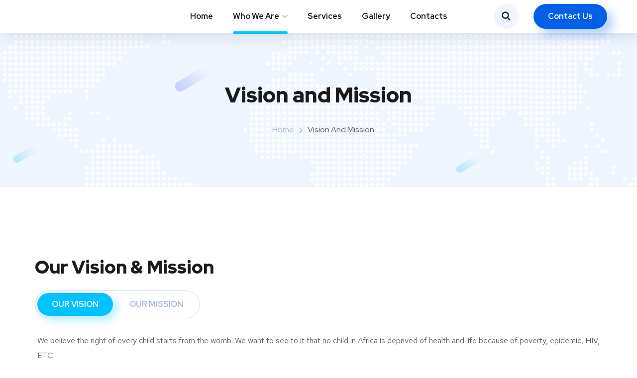

--- FILE ---
content_type: text/css
request_url: https://pregnancyandchildcare.org/wp-content/uploads/elementor/css/post-571.css?ver=1748603565
body_size: 526
content:
.elementor-571 .elementor-element.elementor-element-0400064 > .elementor-container > .elementor-column > .elementor-widget-wrap{align-content:center;align-items:center;}.elementor-571 .elementor-element.elementor-element-0400064{padding:140px 0px 100px 0px;}.elementor-571 .elementor-element.elementor-element-49a9d06{text-align:left;}.elementor-571 .elementor-element.elementor-element-03e69bc .ot-tabs .tab-link.current{box-shadow:8px 8px 18px 0px rgba(0,195,255,0.3);}.elementor-571 .elementor-element.elementor-element-694c637 > .elementor-container > .elementor-column > .elementor-widget-wrap{align-content:center;align-items:center;}.elementor-571 .elementor-element.elementor-element-694c637:not(.elementor-motion-effects-element-type-background), .elementor-571 .elementor-element.elementor-element-694c637 > .elementor-motion-effects-container > .elementor-motion-effects-layer{background-color:#f0f6ff;}.elementor-571 .elementor-element.elementor-element-694c637{transition:background 0.3s, border 0.3s, border-radius 0.3s, box-shadow 0.3s;padding:105px 0px 180px 0px;}.elementor-571 .elementor-element.elementor-element-694c637 > .elementor-background-overlay{transition:background 0.3s, border-radius 0.3s, opacity 0.3s;}.elementor-widget-image .widget-image-caption{color:var( --e-global-color-text );font-family:var( --e-global-typography-text-font-family ), Sans-serif;font-weight:var( --e-global-typography-text-font-weight );}.elementor-widget-text-editor{font-family:var( --e-global-typography-text-font-family ), Sans-serif;font-weight:var( --e-global-typography-text-font-weight );color:var( --e-global-color-text );}.elementor-widget-text-editor.elementor-drop-cap-view-stacked .elementor-drop-cap{background-color:var( --e-global-color-primary );}.elementor-widget-text-editor.elementor-drop-cap-view-framed .elementor-drop-cap, .elementor-widget-text-editor.elementor-drop-cap-view-default .elementor-drop-cap{color:var( --e-global-color-primary );border-color:var( --e-global-color-primary );}.elementor-571 .elementor-element.elementor-element-df1b9e0 > .elementor-widget-container{padding:0px 0px 35px 0px;}.elementor-571 .elementor-element.elementor-element-4cc949f > .elementor-widget-container{margin:0px 0px 20px 0px;}.elementor-571 .elementor-element.elementor-element-4cc949f .progress-bar{background:#00c3ff;box-shadow:10px 10px 24px 0px rgba(0,195,255,0.3);}.elementor-571 .elementor-element.elementor-element-4cc949f .iprogress{background:#ffffff;}.elementor-571 .elementor-element.elementor-element-4cc949f .circle-progress span{border-color:#ffffff;}.elementor-571 .elementor-element.elementor-element-1132bba > .elementor-widget-container{margin:0px 0px 20px 0px;}.elementor-571 .elementor-element.elementor-element-1132bba .progress-bar{background:#00c3ff;box-shadow:10px 10px 24px 0px rgba(0,195,255,0.3);}.elementor-571 .elementor-element.elementor-element-1132bba .iprogress{background:#ffffff;}.elementor-571 .elementor-element.elementor-element-1132bba .circle-progress span{border-color:#ffffff;}.elementor-571 .elementor-element.elementor-element-57278b0 > .elementor-widget-container{margin:0px 0px 20px 0px;}.elementor-571 .elementor-element.elementor-element-57278b0 .progress-bar{background:#00c3ff;box-shadow:10px 10px 24px 0px rgba(0,195,255,0.3);}.elementor-571 .elementor-element.elementor-element-57278b0 .iprogress{background:#ffffff;}.elementor-571 .elementor-element.elementor-element-57278b0 .circle-progress span{border-color:#ffffff;}.elementor-571 .elementor-element.elementor-element-64b160d:not(.elementor-motion-effects-element-type-background), .elementor-571 .elementor-element.elementor-element-64b160d > .elementor-motion-effects-container > .elementor-motion-effects-layer{background-color:#f0f6ff;}.elementor-571 .elementor-element.elementor-element-64b160d > .elementor-background-overlay{background-position:center center;background-repeat:no-repeat;opacity:1;transition:background 0.3s, border-radius 0.3s, opacity 0.3s;}.elementor-571 .elementor-element.elementor-element-64b160d{transition:background 0.3s, border 0.3s, border-radius 0.3s, box-shadow 0.3s;padding:100px 0px 60px 0px;}@media(min-width:768px){.elementor-571 .elementor-element.elementor-element-f551398{width:52%;}.elementor-571 .elementor-element.elementor-element-24c0061{width:48%;}}@media(max-width:1024px){.elementor-571 .elementor-element.elementor-element-03e69bc > .elementor-widget-container{padding:0px 0px 30px 0px;}.elementor-571 .elementor-element.elementor-element-0bc0e08 > .elementor-widget-container{padding:0px 0px 40px 0px;}}@media(max-width:767px){.elementor-571 .elementor-element.elementor-element-03e69bc > .elementor-widget-container{padding:0px 0px 40px 0px;}}@media(max-width:1024px) and (min-width:768px){.elementor-571 .elementor-element.elementor-element-6175314{width:100%;}.elementor-571 .elementor-element.elementor-element-f551398{width:100%;}.elementor-571 .elementor-element.elementor-element-24c0061{width:100%;}}

--- FILE ---
content_type: text/css
request_url: https://pregnancyandchildcare.org/wp-content/uploads/elementor/css/post-3749.css?ver=1748572324
body_size: 217
content:
.elementor-3749 .elementor-element.elementor-element-eb798ea:not(.elementor-motion-effects-element-type-background), .elementor-3749 .elementor-element.elementor-element-eb798ea > .elementor-motion-effects-container > .elementor-motion-effects-layer{background-color:#FFFFFF;}.elementor-3749 .elementor-element.elementor-element-eb798ea{border-style:solid;border-width:0px 0px 1px 0px;border-color:rgba(255, 255, 255, 0.2);box-shadow:8px 8px 30px 0px rgba(41.999999999999986, 67.00000000000004, 113, 0.15);transition:background 0.3s, border 0.3s, border-radius 0.3s, box-shadow 0.3s;}.elementor-3749 .elementor-element.elementor-element-eb798ea > .elementor-background-overlay{transition:background 0.3s, border-radius 0.3s, opacity 0.3s;}.elementor-3749 .elementor-element.elementor-element-1723861 > .elementor-widget-container{margin:24px 0px 24px 0px;}.elementor-3749 .elementor-element.elementor-element-1723861 .site__logo{text-align:left;}.elementor-3749 .elementor-element.elementor-element-1723861 .site__logo img{width:124px;}.elementor-3749 .elementor-element.elementor-element-f45ed95.elementor-column > .elementor-widget-wrap{justify-content:center;}.elementor-3749 .elementor-element.elementor-element-37ae00f.elementor-column > .elementor-widget-wrap{justify-content:flex-end;}.elementor-3749 .elementor-element.elementor-element-7631815 > .elementor-widget-container{margin:0px 0px 0px 10px;}.elementor-3749 .elementor-element.elementor-element-7631815 .octf-btn-cta .toggle_search i, .elementor-3749 .elementor-element.elementor-element-7631815  .octf-btn-cta .toggle_search i:before{color:#1A1B1E;}.elementor-3749 .elementor-element.elementor-element-7631815 .octf-btn-cta .toggle_search i{background-color:#F0F6FF;}.elementor-3749 .elementor-element.elementor-element-7b81ab2 > .elementor-widget-container{margin:0px 0px 0px 30px;}@media(min-width:768px){.elementor-3749 .elementor-element.elementor-element-cc5d4eb{width:20%;}.elementor-3749 .elementor-element.elementor-element-f45ed95{width:60%;}.elementor-3749 .elementor-element.elementor-element-37ae00f{width:19.961%;}}

--- FILE ---
content_type: text/css
request_url: https://pregnancyandchildcare.org/wp-content/uploads/elementor/css/post-3058.css?ver=1748572324
body_size: 147
content:
.elementor-3058 .elementor-element.elementor-element-6a35a44:not(.elementor-motion-effects-element-type-background), .elementor-3058 .elementor-element.elementor-element-6a35a44 > .elementor-motion-effects-container > .elementor-motion-effects-layer{background-color:#FFFFFF;}.elementor-3058 .elementor-element.elementor-element-6a35a44{box-shadow:2px 2px 15px 0px rgba(41.999999999999986, 67.00000000000004, 113, 0.15);transition:background 0.3s, border 0.3s, border-radius 0.3s, box-shadow 0.3s;padding:10px 0px 10px 0px;}.elementor-3058 .elementor-element.elementor-element-6a35a44 > .elementor-background-overlay{transition:background 0.3s, border-radius 0.3s, opacity 0.3s;}.elementor-3058 .elementor-element.elementor-element-049a96d .site__logo img{width:100px;}.elementor-3058 .elementor-element.elementor-element-733d633.elementor-column > .elementor-widget-wrap{justify-content:flex-end;}.elementor-3058 .elementor-element.elementor-element-71f068a > .elementor-widget-container{margin:0px 25px 0px 10px;}.elementor-3058 .elementor-element.elementor-element-71f068a .octf-btn-cta .toggle_search i, .elementor-3058 .elementor-element.elementor-element-71f068a  .octf-btn-cta .toggle_search i:before{color:#1A1B1E;}.elementor-3058 .elementor-element.elementor-element-71f068a .octf-btn-cta .toggle_search i{background-color:#F0F6FF;}@media(max-width:1024px){.elementor-3058 .elementor-element.elementor-element-733d633.elementor-column > .elementor-widget-wrap{justify-content:flex-end;}}@media(max-width:767px){.elementor-3058 .elementor-element.elementor-element-667b467{width:50%;}.elementor-3058 .elementor-element.elementor-element-733d633{width:50%;}}

--- FILE ---
content_type: text/css
request_url: https://pregnancyandchildcare.org/wp-content/uploads/elementor/css/post-262.css?ver=1748572324
body_size: 745
content:
.elementor-262 .elementor-element.elementor-element-9c8c468:not(.elementor-motion-effects-element-type-background), .elementor-262 .elementor-element.elementor-element-9c8c468 > .elementor-motion-effects-container > .elementor-motion-effects-layer{background-color:transparent;background-image:linear-gradient(145deg, #002cae 47%, #04b6f1 100%);}.elementor-262 .elementor-element.elementor-element-9c8c468{transition:background 0.3s, border 0.3s, border-radius 0.3s, box-shadow 0.3s;margin-top:0px;margin-bottom:0px;padding:130px 0px 115px 0px;}.elementor-262 .elementor-element.elementor-element-9c8c468 > .elementor-background-overlay{transition:background 0.3s, border-radius 0.3s, opacity 0.3s;}.elementor-262 .elementor-element.elementor-element-9c8c468 > .elementor-shape-top .elementor-shape-fill{fill:#f0f6ff;}.elementor-262 .elementor-element.elementor-element-9c8c468 > .elementor-shape-top svg{width:calc(142% + 1.3px);}.elementor-262 .elementor-element.elementor-element-cec3e7e{margin-top:0px;margin-bottom:80px;}.elementor-widget-image .widget-image-caption{color:var( --e-global-color-text );font-family:var( --e-global-typography-text-font-family ), Sans-serif;font-weight:var( --e-global-typography-text-font-weight );}.elementor-262 .elementor-element.elementor-element-09eef17 .contact-info i:before{font-size:37px;}.elementor-262 .elementor-element.elementor-element-09eef17 .contact-info img, .elementor-262 .elementor-element.elementor-element-09eef17 .contact-info svg{width:37px;}.elementor-262 .elementor-element.elementor-element-09eef17 .contact-info h6{color:#9ee8ff;font-family:"Red Hat Display", Sans-serif;font-size:18px;font-weight:400;text-transform:none;}.elementor-262 .elementor-element.elementor-element-09eef17 .contact-info p{color:#ffffff;font-family:"Red Hat Display", Sans-serif;font-size:20px;font-weight:500;}.elementor-262 .elementor-element.elementor-element-58a5166 .contact-info i:before{font-size:40px;}.elementor-262 .elementor-element.elementor-element-58a5166 .contact-info img, .elementor-262 .elementor-element.elementor-element-58a5166 .contact-info svg{width:40px;}.elementor-262 .elementor-element.elementor-element-58a5166 .contact-info h6{color:#9ee8ff;font-family:"Red Hat Display", Sans-serif;font-size:18px;font-weight:400;text-transform:none;}.elementor-262 .elementor-element.elementor-element-58a5166 .contact-info p{color:#ffffff;font-family:"Red Hat Display", Sans-serif;font-size:20px;font-weight:500;}.elementor-262 .elementor-element.elementor-element-1ae6704 > .elementor-widget-container{padding:9px 0px 0px 0px;}.elementor-262 .elementor-element.elementor-element-1ae6704 .contact-info i:before{font-size:31px;}.elementor-262 .elementor-element.elementor-element-1ae6704 .contact-info img, .elementor-262 .elementor-element.elementor-element-1ae6704 .contact-info svg{width:31px;}.elementor-262 .elementor-element.elementor-element-1ae6704 .contact-info .info-text{padding-left:40px;}.elementor-262 .elementor-element.elementor-element-1ae6704 .contact-info h6{color:#9ee8ff;font-family:"Red Hat Display", Sans-serif;font-size:18px;font-weight:400;text-transform:none;}.elementor-262 .elementor-element.elementor-element-1ae6704 .contact-info p{color:#ffffff;font-family:"Red Hat Display", Sans-serif;font-size:20px;font-weight:500;}.elementor-262 .elementor-element.elementor-element-f23af3e{margin-top:65px;margin-bottom:0px;}.elementor-262 .elementor-element.elementor-element-8b99c3e{margin-top:22px;margin-bottom:0px;}.elementor-widget-heading .elementor-heading-title{font-family:var( --e-global-typography-primary-font-family ), Sans-serif;font-weight:var( --e-global-typography-primary-font-weight );color:var( --e-global-color-primary );}.elementor-262 .elementor-element.elementor-element-0c1a563{text-align:center;}.elementor-262 .elementor-element.elementor-element-0c1a563 .elementor-heading-title{font-family:"Red Hat Text", Sans-serif;font-size:15px;font-weight:400;color:#acebff;}.elementor-262 .elementor-element.elementor-element-8458c40{margin-top:47px;margin-bottom:0px;}.elementor-262 .elementor-element.elementor-element-fd95c43 .elementor-repeater-item-7c99cad.elementor-social-icon{background-color:#ffffff;}.elementor-262 .elementor-element.elementor-element-fd95c43 .elementor-repeater-item-7c99cad.elementor-social-icon i{color:#4ccef9;}.elementor-262 .elementor-element.elementor-element-fd95c43 .elementor-repeater-item-7c99cad.elementor-social-icon svg{fill:#4ccef9;}.elementor-262 .elementor-element.elementor-element-fd95c43 .elementor-repeater-item-97785a0.elementor-social-icon{background-color:#ffffff;}.elementor-262 .elementor-element.elementor-element-fd95c43 .elementor-repeater-item-97785a0.elementor-social-icon i{color:#2255ee;}.elementor-262 .elementor-element.elementor-element-fd95c43 .elementor-repeater-item-97785a0.elementor-social-icon svg{fill:#2255ee;}.elementor-262 .elementor-element.elementor-element-fd95c43 .elementor-repeater-item-4c2b54a.elementor-social-icon{background-color:#ffffff;}.elementor-262 .elementor-element.elementor-element-fd95c43 .elementor-repeater-item-4c2b54a.elementor-social-icon i{color:#3292ff;}.elementor-262 .elementor-element.elementor-element-fd95c43 .elementor-repeater-item-4c2b54a.elementor-social-icon svg{fill:#3292ff;}.elementor-262 .elementor-element.elementor-element-fd95c43 .elementor-repeater-item-28a9de5.elementor-social-icon{background-color:#ffffff;}.elementor-262 .elementor-element.elementor-element-fd95c43 .elementor-repeater-item-28a9de5.elementor-social-icon i{color:#ff970f;}.elementor-262 .elementor-element.elementor-element-fd95c43 .elementor-repeater-item-28a9de5.elementor-social-icon svg{fill:#ff970f;}.elementor-262 .elementor-element.elementor-element-fd95c43{--grid-template-columns:repeat(4, auto);--icon-size:13px;--grid-column-gap:10px;--grid-row-gap:0px;}.elementor-262 .elementor-element.elementor-element-fd95c43 .elementor-widget-container{text-align:center;}.elementor-262 .elementor-element.elementor-element-fd95c43 .elementor-social-icon{--icon-padding:0.5em;}.elementor-262 .elementor-element.elementor-element-fd95c43 .elementor-icon{border-radius:50% 50% 50% 50%;}@media(max-width:767px){.elementor-262 .elementor-element.elementor-element-09eef17 > .elementor-widget-container{padding:0px 0px 40px 0px;}.elementor-262 .elementor-element.elementor-element-58a5166 > .elementor-widget-container{padding:0px 0px 40px 0px;}.elementor-262 .elementor-element.elementor-element-0c1a563 .elementor-heading-title{line-height:24px;}}

--- FILE ---
content_type: text/javascript
request_url: https://pregnancyandchildcare.org/wp-content/themes/onum/js/elementor.js?ver=20190829
body_size: 5023
content:
( function( $ ) {
    'use strict';

    function rtl_slick() {
        if ( $( 'body' ).hasClass( 'rtl' ) ) {
           return true;
        } else {
           return false;
        }
    };

    function rtl_isotop() {
        if ( $( 'body' ).hasClass( 'rtl' ) ) {
           return false;
        } else {
           return true;
        }
    };

    /* --------------------------------------------------
     * Services Carousel
     * --------------------------------------------------*/
    var iserviceCarousel = function () {
        $('.service__carousel-outside').each(function() {
            var screen_width = $(window).width();
            if ( screen_width > 1200 ) {                
                var margin = screen_width - 1170;                
            } else {
                var margin = 0;
            }
            $('.service_carousel-wrap').css( 'margin-right', -margin/2 );
        });
    };

    var serviceCarousel = function () {
        iserviceCarousel();
        $(window).on( 'resize', function() {
            iserviceCarousel();
        });
    };
    
    /* --------------------------------------------------
	 * counter
	 * --------------------------------------------------*/
    var icounter = function () {
    	$('.ot-counter').each(function() {
    		var pos_y   = $(this).offset().top - window.innerHeight;
            var $this   = $(this).find('span.num'),
                countTo = $this.attr('data-to'),
                during  = parseInt( $this.attr('data-time') ),
                topOfWindow = $(window).scrollTop();

            if ( pos_y < topOfWindow ) {    
	            $({
	                countNum: $this.text()
	            }).animate({
	                countNum: countTo
	            },
	            {
	                duration: during,
	                easing: 'swing',
	                step: function() {
	                    $this.text(Math.floor(this.countNum));
	                },
	                complete: function() {
	                    $this.text(this.countNum);
	                }
	            });
	        }
        });
    };

    var counter = function () {
		icounter();
		$(window).on('scroll', function() {
			icounter();
		});
	};

    /* --------------------------------------------------
	 * progress bar
	 * --------------------------------------------------*/
	function lineProgress() {
		$('.ot-progress').each(function() {
			var pos_y = $(this).offset().top;
			var value = $(this).find(".progress-bar").data('percent');
			var topOfWindow = $(window).scrollTop();
			if (pos_y < topOfWindow + 900) {
				$(this).find(".progress-bar").css({
					'width': value
				}, "slow");
			}
		});
	};

    function circleProgress() {
        $('.circle-progress').each(function() {
            var bar_color1 = $(this).data('color1');
            var bar_color2 = $(this).data('color2');
            var pos_y = $(this).offset().top;
            var topOfWindow = $(window).scrollTop();
            if (pos_y < topOfWindow + 900) {
                $(this).find('.inner-bar').easyPieChart({
                    barColor: function(percent) {
                            var ctx = this.renderer.getCtx();
                            var gradient = ctx.createLinearGradient(45,0,0,90);
                                gradient.addColorStop(0, bar_color1);
                                gradient.addColorStop(1, bar_color2);
                            return gradient;
                        },
                    trackColor: false,
                    scaleColor: false,
                    lineCap: 'round',
                    lineWidth: 20,
                    size: 195,
                    animate: 1000,
                    onStart: $.noop,
                    onStop: $.noop,
                    easing: 'easeOutBounce',
                    onStep: function(from, to, percent) {
                        $(this.el).find('.percent').text(Math.round(percent)) + '%';
                    }
                });
            }
        });
    };
	
	var progressBar = function () {
		lineProgress();
		circleProgress();
		$(window).on('scroll', function() {
			lineProgress();
			circleProgress();
		});
	};

	/* --------------------------------------------------
	* tabs
	* --------------------------------------------------*/
	var customTabs = function () {

		$('.ot-tabs').each(function() {
			$(this).find('.tabs-heading li').first().addClass('current');
			$(this).find('.tab-content').first().addClass('current');
		});

		$('.tabs-heading li').on( 'click', function(){
			var tab_id = $(this).attr('data-tab');
			$(this).siblings().removeClass('current');
			$(this).parents('.ot-tabs').find('.tab-content').removeClass('current');
			$(this).addClass('current');
			$("#"+tab_id).addClass('current');
		});
	};

	/* --------------------------------------------------
	* accordions
	* --------------------------------------------------*/
	var customAccordions = function () {
        $('.ot-accordions').each( function () {
            var allPanels = $(this).find('.acc-content');

            $(this).find('.acc-toggle').each(function(){
                if ($(this).data('default') == 'yes') {
                    $(this).next().addClass('active').slideDown(300);
                    $(this).parent().addClass('current');
                }
            });

    		$(this).find('.acc-toggle').on( 'click', function(){

                var $this = $(this),
                    $target = $this.next();

                if(!$target.hasClass('active')){
                    allPanels.removeClass('active').slideUp(300);
                    allPanels.parent().removeClass('current');
                    $target.addClass('active').slideDown(300);
                    $target.parent().addClass('current');
                }

                return false;
            });
        });
	};

	/* --------------------------------------------------
	* testimonials
	* --------------------------------------------------*/
    var testimonialSlider = function ( $scope , $ ) {
        $scope.find('.ot-testimonials-slider').each( function () {
            var $selector = $(this),
                $arr      = $selector.data('arrow'),
                $dots     = $selector.data('dots'),
                $nav      = $selector.parents('.onum-row-flex').find('.testicustom-slider-nav'),
                $nav2     = $selector.parents('.onum-row-flex').find('.slider__arrows');
			    if( $nav.length > 0 ){ var customArrows = $nav; } else { var customArrows = $nav2; }
            $selector.not( '.slick-initialized' ).slick({
                rtl: rtl_slick(),
                slidesToShow: 1,
                slidesToScroll: 1,
                arrows: $arr,
                dots: $dots,
                autoplay: true,
                autoplaySpeed: 6000,
                adaptiveHeight: true,
                fade: true,                
                appendArrows: customArrows,                
                prevArrow: '<button type="button" class="prev-nav"><i class="flaticon-arrow-pointing-to-left"></i></button>',
                nextArrow: '<button type="button" class="next-nav"><i class="flaticon-arrow-pointing-to-right"></i></button>',
            });
        });
    };

    /* --------------------------------------------------
    * testimonials 2
    * --------------------------------------------------*/
    var testimonialSlider2 = function ( $scope , $ ) {
        $scope.find('.ot-testimonials-carousel-wrap').each( function () {
            var $selector  = $(this),
                $arr       = $selector.data('arrow'),
                $auto      = $selector.data('autoplay'),
                $auspeed   = $selector.data('autoplaySpeed'),
                $fade      = $selector.data('fade'),
                $nav       = $selector.find('.ot-testimonials-nav');
            $('.ot-testimonials-thumbnails').not( '.slick-initialized' ).slick({
                rtl: rtl_slick(),                
                slidesToShow: 3,
                slidesToScroll: 1,
                centerMode: true,
                arrows: false,
                asNavFor: '.ot-testimonials-carousel',
                focusOnSelect: true,
                variableWidth: true,
            });
            $('.ot-testimonials-carousel').not( '.slick-initialized' ).slick({
                rtl: rtl_slick(),
                slidesToShow: 1,
                slidesToScroll: 1,
                arrows: $arr,
                autoplay: $auto,
                autoplaySpeed: $auspeed, 
                fade: $fade,
                cssEase: 'linear',
                asNavFor: '.ot-testimonials-thumbnails',
                appendArrows: $nav,
                prevArrow: '<button type="button" class="prev-nav"><i class="flaticon-arrow-pointing-to-left"></i></button>',
                nextArrow: '<button type="button" class="next-nav"><i class="flaticon-arrow-pointing-to-right"></i></button>',
            });            
        });
    };

    /* --------------------------------------------------
    * Service slider
    * --------------------------------------------------*/
    var serviceSlider = function ( $scope , $ ) {
        $scope.find('.ot-service-slider').each( function () {
            var $selector = $(this),
                $show   = $selector.data('show'),
                $scroll = $selector.data('scroll'),
                $arr    = $selector.data('arrow'),
                $dots   = $selector.data('dots'),
                $auto      = $selector.data('autoplay'),
                $auspeed   = $selector.data('autoplaySpeed'),
                $mshow  = $show,
                $marr   = $arr,
                $mdots  = $dots,
                $nav      = $selector.parents('.ot-service_carousel').find('.service-slider-nav-1'),
                $nav2     = $selector.parents('.ot-service_carousel').find('.service-slider-nav-2');
                if( $nav.length > 0 ){ var customArrows = $nav; } else { var customArrows = $nav2; }
                if( $show == 4 ){ $mshow = $show - 1; }
            $selector.not( '.slick-initialized' ).slick({
                rtl: rtl_slick(),
                slidesToShow: $show,
                slidesToScroll: $scroll,
                arrows: $arr,
                dots: $dots,
                autoplay: $auto,
                autoplaySpeed: $auspeed,
                adaptiveHeight: true,
                appendArrows: customArrows, 
                prevArrow: '<button type="button" class="prev-nav"><i class="flaticon-arrow-pointing-to-left"></i></button>',
                nextArrow: '<button type="button" class="next-nav"><i class="flaticon-arrow-pointing-to-right"></i></button>',
                responsive: [
                    {
                        breakpoint: 1199,
                        settings: {
                            slidesToShow: $mshow,
                            slidesToScroll: 1,
                            infinite: true,
                            arrows: $arr,
                            dots: $dots
                        }
                    },
                    {
                        breakpoint: 991,
                        settings: {
                            slidesToShow: 2,
                            slidesToScroll: 1,
                            infinite: true,
                            arrows: $marr,
                            dots: $mdots
                        }
                    },
                    {
                        breakpoint: 600,
                        settings: {
                            slidesToShow: 1,
                            slidesToScroll: 1,
                            arrows: false,
                            dots: true
                        }
                    }
                ]
            });
        });
    };

    /* --------------------------------------------------
	* message box
	* --------------------------------------------------*/
	var messageBox = function(){
		$('.message-box > i').on( 'click', function() {
			$(this).parent().fadeOut();
		});
	};

	/* --------------------------------------------------
	* projects filter isotope
	* --------------------------------------------------*/
    var projectsFilter = function ( $scope , $ ) {
        $scope.find('.projects-grid').each( function(){
            var $container = $(this); 
            var $grid = $container.isotope({ 
                    itemSelector : '.project-item', 
                    isOriginLeft: rtl_isotop(),
                    animationEngine : 'css',
                    masonry: {
                        columnWidth: '.project-grid-sizer'
                    },
                });

            /*Refresh the layout of the grid each time an image gets loaded*/
            $grid.imagesLoaded().progress( function() {
                $grid.isotope('layout');
            });  

            var $optionSets = $('.project_filters'),
                $optionLinks = $optionSets.find('a');

            $optionLinks.on('click', function(){
                var $this = $(this);

                if ( $this.hasClass('selected') ) {
                    return false;
                }
                var $optionSet = $this.parents('.project_filters');
                    $optionSets.find('.selected').removeClass('selected');
                    $this.addClass('selected');

                var selector = $(this).attr('data-filter');
                    $container.isotope({ 
                        filter: selector 
                    });
                return false;
            });
        });
    };

    /* --------------------------------------------------
	* project carousel
	* --------------------------------------------------*/
    var portfolioSlider = function ( $scope , $ ) {
        $scope.find('.project-slider').each( function(){
            var $selector = $(this),
                $show   = $selector.data('show'),
                $scroll = $selector.data('scroll'),
                $arr    = $selector.data('arrow'),
                $dots   = $selector.data('dots'),
                $mshow  = $show,
                $marr   = $arr,
                $mdots  = $dots;
                if( $show == 4 ){ $mshow = $show - 1; }
                if( $(this).hasClass('arrow-s2') ){ $marr = false; $mdots = true; }
            $selector.not( '.slick-initialized' ).slick({
                rtl: rtl_slick(),
                slidesToShow: $show,
                slidesToScroll: $scroll,
                arrows: $arr,
                dots: $dots,
                autoplay: true,
                autoplaySpeed: 6000,
                adaptiveHeight: true,
                prevArrow: '<button type="button" class="prev-nav"><i class="flaticon-arrow-pointing-to-left"></i></button>',
                nextArrow: '<button type="button" class="next-nav"><i class="flaticon-arrow-pointing-to-right"></i></button>',
                responsive: [
                    {
                        breakpoint: 1199,
                        settings: {
                            slidesToShow: $mshow,
                            slidesToScroll: 1,
                            infinite: true,
                            arrows: $arr,
                            dots: $dots
                        }
                    },
                    {
                        breakpoint: 991,
                        settings: {
                            slidesToShow: 2,
                            slidesToScroll: 1,
                            infinite: true,
                            arrows: $marr,
                            dots: $mdots
                        }
                    },
                    {
                        breakpoint: 600,
                        settings: {
                            slidesToShow: 1,
                            slidesToScroll: 1,
                            arrows: false,
                            dots: true
                        }
                    }
                ]
            });
        });
    };

    /* --------------------------------------------------
    * blog carousel
    * --------------------------------------------------*/
    var blogSlider = function ( $scope , $ ) {
        $scope.find('.onum-blog-slider').each( function(){
            var $selector = $(this),
                $show   = $selector.data('show'),
                $scroll = $selector.data('scroll'),
                $arr    = $selector.data('arrow'),
                $dots   = $selector.data('dots'),
                $mshow  = $show,
                $marr   = $arr,
                $mdots  = $dots;
                if( $show == 4 ){ $mshow = $show - 1; }
                if( $(this).hasClass('arrow-s2') ){ $marr = false; $mdots = true; }
            $selector.not( '.slick-initialized' ).slick({
                rtl: rtl_slick(),
                slidesToShow: $show,
                slidesToScroll: $scroll,
                arrows: $arr,
                dots: $dots,
                autoplay: true,
                autoplaySpeed: 6000,
                adaptiveHeight: true,
                prevArrow: '<button type="button" class="prev-nav"><i class="flaticon-arrow-pointing-to-left"></i></button>',
                nextArrow: '<button type="button" class="next-nav"><i class="flaticon-arrow-pointing-to-right"></i></button>',
                responsive: [
                    {
                        breakpoint: 1199,
                        settings: {
                            slidesToShow: $mshow,
                            slidesToScroll: 1,
                            infinite: true,
                            arrows: $arr,
                            dots: $dots
                        }
                    },
                    {
                        breakpoint: 991,
                        settings: {
                            slidesToShow: 2,
                            slidesToScroll: 1,
                            infinite: true,
                            arrows: $marr,
                            dots: $mdots
                        }
                    },
                    {
                        breakpoint: 600,
                        settings: {
                            slidesToShow: 1,
                            slidesToScroll: 1,
                            arrows: false,
                            dots: true
                        }
                    }
                ]
            });
        } );
    };

    /* --------------------------------------------------
    * client carousel
    * --------------------------------------------------*/
    var clientSlider = function ( $scope , $ ) {
        $scope.find('.onum-client-slider').each( function(){
            var $selector = $(this),
                $show     = $selector.data('show') ? $selector.data('show') : 3,
                $tshow    = $selector.data('show-tablet') ? $selector.data('show-tablet') : 2,
                $mshow    = $selector.data('show-mobile') ? $selector.data('show-mobile') : 1,
                $scro     = $selector.data('scroll') ? $selector.data('scroll') : 1,
                $tscro    = $selector.data('scroll-tablet') ? $selector.data('scroll-tablet') : 1,
                $mscro    = $selector.data('scroll-mobile') ? $selector.data('scroll-mobile') : 1,               
                $arr      = $selector.data('arrow'),
                $dots     = $selector.data('dots'),                
                $marr     = $arr,
                $mdots    = $dots;                
            $selector.not( '.slick-initialized' ).slick({
                rtl: rtl_slick(),
                slidesToShow: $show,
                slidesToScroll: $scro,
                arrows: $arr,
                dots: $dots,
                autoplay: true,
                autoplaySpeed: 6000,
                adaptiveHeight: true,
                prevArrow: '<button type="button" class="prev-nav"><i class="flaticon-arrow-pointing-to-left"></i></button>',
                nextArrow: '<button type="button" class="next-nav"><i class="flaticon-arrow-pointing-to-right"></i></button>',
                responsive: [
                    {
                        breakpoint: 1199,
                        settings: {
                            slidesToShow: $show,
                            slidesToScroll: $scro,
                            infinite: true,
                            arrows: $arr,
                            dots: $dots
                        }
                    },
                    {
                        breakpoint: 991,
                        settings: {
                            slidesToShow: $tshow,
                            slidesToScroll: $tscro,
                            infinite: true,
                            arrows: $marr,
                            dots: $mdots
                        }
                    },
                    {
                        breakpoint: 600,
                        settings: {
                            slidesToShow: $mshow,
                            slidesToScroll: $mscro,
                            arrows: false,
                            dots: true
                        }
                    }
                ]
            });
        } );
    };

    /* --------------------------------------------------
    * social team
    * --------------------------------------------------*/
    var teamSocial = function ( $scope , $ ) {
        $scope.find('.team-social > span').on('click', function(){
            $(this).parent().toggleClass('active');
        });
    };

    /* --------------------------------------------------
	* team carousel
	* --------------------------------------------------*/
    var teamSlider = function ( $scope , $ ) {
        $scope.find('.team-social > span').on('click', function(){
            $(this).parent().toggleClass('active');
        });
        $scope.find('.team-slider').each( function(){
            var $selector = $(this),
                $show   = $selector.data('show'),
                $scroll = $selector.data('scroll'),
                $arr    = $selector.data('arrow'),
                $dots   = $selector.data('dots'),
                $tshow  = $show,
                $mshow  = $show,
                $marr   = $arr,
                $mdots  = $dots;
                if( $show == 5 ){ $tshow = 4; }
                if( $show >= 4 ){ $mshow = 3; }
                if( $(this).hasClass('arrow-s2') ){ $marr = false; $mdots = true; }
            $selector.not( '.slick-initialized' ).slick({
                rtl: rtl_slick(),
                slidesToShow: $show,
                slidesToScroll: $scroll,
                arrows: $arr,
                dots: $dots,
                infinite: false,
                autoplay: true,
                autoplaySpeed: 6000,
                adaptiveHeight: true,
                prevArrow: '<button type="button" class="prev-nav"><i class="flaticon-arrow-pointing-to-left"></i></button>',
                nextArrow: '<button type="button" class="next-nav"><i class="flaticon-arrow-pointing-to-right"></i></button>',
                responsive: [
                    {
                        breakpoint: 1499,
                        settings: {
                            slidesToShow: $tshow,
                            slidesToScroll: 1,
                            infinite: true,
                            arrows: $arr,
                            dots: $dots
                        }
                    },
                    {
                        breakpoint: 1199,
                        settings: {
                            slidesToShow: $mshow,
                            slidesToScroll: 1,
                            infinite: true,
                            arrows: $arr,
                            dots: $dots
                        }
                    },
                    {
                        breakpoint: 991,
                        settings: {
                            slidesToShow: 2,
                            slidesToScroll: 1,
                            infinite: true,
                            arrows: $marr,
                            dots: $mdots
                        }
                    },
                    {
                        breakpoint: 600,
                        settings: {
                            slidesToShow: 1,
                            slidesToScroll: 1,
                            arrows: false,
                            dots: true
                        }
                    }
                ]
            });
        } );
    };

    /* --------------------------------------------------
	* real numbers
	* --------------------------------------------------*/
	var realNumbers = function ( $scope , $ ) {
        $scope.find('.real-numbers').each( function(){
    	    var swt = $(this).find('.ot__switch input');
    	    swt.on( 'change', function() {
    	        var parent = $(this).parents('.real-numbers');
    	        if (this.checked) {
    	            parent.find('.a-switch').addClass('active');
    	            parent.find('.b-switch').removeClass('active');
    	            parent.find('h2.after').fadeIn();
    	            parent.find('h2.before').hide();
    	        } else {
    	            parent.find('.b-switch').addClass('active');
    	            parent.find('.a-switch').removeClass('active');
    	            parent.find('h2.after').hide();
    	            parent.find('h2.before').fadeIn();
    	        }
    	    });
        });
	};

    /* --------------------------------------------------
    * switchs widget
    * --------------------------------------------------*/
    var switchsWidget = function ( $scope , $ ) {
        $scope.find('.ot_switchs_wrap').each( function(){
            var swt = $(this).find('.ot__switch input');
            swt.on( 'change', function() {
                var parent = $(this).parents('.ot_switchs_wrap');
                if (this.checked) {
                    parent.find('.a-switch').addClass('active');
                    parent.find('.b-switch').removeClass('active');
                    parent.find('.ot_switchs_after').fadeIn();
                    parent.find('.ot_switchs_before').hide();
                } else {
                    parent.find('.b-switch').addClass('active');
                    parent.find('.a-switch').removeClass('active');
                    parent.find('.ot_switchs_after').hide();
                    parent.find('.ot_switchs_before').fadeIn();
                }
            });
        });
    };

	/* --------------------------------------------------
	* video popup
	* --------------------------------------------------*/
	var videoPopup = function ( $scope , $ ) {
        $scope.find('.video-popup').each( function(){
            var $video_play = $('.video-popup a');
            if ($video_play.length > 0 ) {
                $video_play.magnificPopup({
                    type: 'iframe',
                    removalDelay: 160,
                    preloader: true,
                    fixedContentPos: true,
                    callbacks: {
                    beforeOpen: function() {
                            this.st.image.markup = this.st.image.markup.replace('mfp-figure', 'mfp-figure mfp-with-anim');
                            this.st.mainClass = this.st.el.attr('data-effect');
                        }
                    },
                });
            }
        });
    };

    /* --------------------------------------------------
    * post grid isotope
    * --------------------------------------------------*/
    var postGrid = function ( $scope , $ ) {    
        $scope.find('.blog-grid').each( function(){
            var $blog__grid = $(this).isotope({ 
                    itemSelector : '.masonry-post-item', 
                    animationEngine : 'css',
                    masonry: {
                        columnWidth: '.post-grid-sizer'
                    },
                });

            /*Refresh the layout of the grid each time an image gets loaded*/
            $blog__grid.imagesLoaded().progress( function() {
                $blog__grid.isotope('layout');
            });  
        });        
    };

    /* --------------------------------------------------
    * big tabs
    * --------------------------------------------------*/

    var tabSlider = function () {

        $('.tab-titles .title-item').on( 'click', function(){
            $('.tab-active').removeClass('tab-active');
            $(this).addClass('tab-active');
            $('#content-tabs .elementor-inner-section').removeClass('active');
            $('.content-tab-section').removeClass('active');
            $($(this).attr('href')).addClass('active');
            return false;
        });
        $('.tab-titles .title-item:first').trigger('click');

        $('.tab-titles').each( function(){
            var $selector = $(this);

            $selector.on('afterChange', function(event, slick, currentSlide){
                $('.tab-active').removeClass('tab-active');
                $selector.find('.slick-current .title-item').addClass('tab-active');
                $('#content-tabs .elementor-inner-section').removeClass('active');
                $('.content-tab-section').removeClass('active');
                $($selector.find('.slick-current .title-item').attr('href')).addClass('active');
            });

            $selector.not( '.slick-initialized' ).slick({
                rtl: rtl_slick(),
                slidesToShow: 6,
                slidesToScroll: 1,
                arrows: false,
                infinite: false,
                autoplay: false,
                adaptiveHeight: true,
                prevArrow: '<button type="button" class="prev-nav"><i class="flaticon-arrow-pointing-to-left"></i></button>',
                nextArrow: '<button type="button" class="next-nav"><i class="flaticon-arrow-pointing-to-right"></i></button>',
                responsive: [
                    {
                        breakpoint: 1199,
                        settings: {
                            slidesToShow: 5,
                            slidesToScroll: 1,
                            dots: true,
                        }
                    },
                    {
                        breakpoint: 991,
                        settings: {
                            slidesToShow: 4,
                            slidesToScroll: 1,
                            dots: true,
                        }
                    },
                    {
                        breakpoint: 767,
                        settings: {
                            slidesToShow: 3,
                            slidesToScroll: 1,
                            dots: true
                        }
                    },
                    {
                        breakpoint: 600,
                        settings: {
                            slidesToShow: 2,
                            slidesToScroll: 1,
                            dots: true
                        }
                    },
                    {
                        breakpoint: 480,
                        settings: {
                            slidesToShow: 1,
                            slidesToScroll: 1,
                            dots: true
                        }
                    }
                ]
            });
        } );
    };

    /* --------------------------------------------------
    * count down
    * --------------------------------------------------*/
    var countDown = function(){
        $('.ot-countdown').each( function() {
            var date   = $(this).data('date'),
                zone   = $(this).data('zone'),
                day    = $(this).data('day'),
                days   = $(this).data('days'),
                hour   = $(this).data('hour'),
                hours  = $(this).data('hours'),
                min    = $(this).data('min'),
                mins   = $(this).data('mins'),
                second = $(this).data('second'),
                seconds = $(this).data('seconds');
            $(this).countdown({
                date: date,
                offset: zone,
                day: day,
                days: days,
                hour: hour,
                hours: hours,
                minute: min,
                minutes: mins,
                second: second,
                seconds: seconds
            }, function () {
                alert('Done!');
            });
        });
    };

    /* --------------------------------------------------
    * header search box
    * --------------------------------------------------*/
    var searchBox = function ( $scope , $ ) {      
        $scope.find('.toggle_click_search_2').each( function(){  
            $(this).on("click", function(){
                $(this).toggleClass( "active" );
                $('.h-search-form-field').toggleClass('show');
                if ($(this).find('i').hasClass( "flaticon-search" )) {
                    $('.toggle_search > i').removeClass( "flaticon-search" ).addClass("flaticon-delete");
                }else{
                    $('.toggle_search > i').removeClass( "flaticon-delete" ).addClass("flaticon-search");
                }
                $('.h-search-form-inner > form > input.search-field').focus();
            });
        });
    };

    /* --------------------------------------------------
    * mobile menu
    * --------------------------------------------------*/
    var mmenuPanel  = function(){
        var mmenu_toggle = $('#mmenu-toggle'),
            mmenu   = $('#mmenu-wrapper');

        function mmenu_handler() {
            var isActive = !mmenu_toggle.hasClass('active');

            mmenu_toggle.toggleClass('active', isActive);
            mmenu.toggleClass('mmenu-open', isActive);
            $('body').toggleClass('mmenu-active', isActive);
            return false;
        }

        $('#mmenu-toggle, .mmenu-close, .mmenu-overlay').on('click', mmenu_handler);

        $('.mmenu-wrapper li:has(ul)').prepend('<span class="arrow"><i class="flaticon-arrow-point-to-right"></i></span>');  
        $(".mmenu-wrapper .mobile_mainmenu > li span.arrow").on('click',function() {
            $(this).parent().find("> ul").stop(true, true).slideToggle();
            $(this).toggleClass( "active" ); 
        });
    };

    /**
     * Elementor JS Hooks
     */
    $(window).on("elementor/frontend/init", function () {

        /*Service Carousel*/
        elementorFrontend.hooks.addAction(
            "frontend/element_ready/iservice_slider.default",
            serviceCarousel
        );

        /*header search box*/
        elementorFrontend.hooks.addAction(
            "frontend/element_ready/isearch.default",
            searchBox
        );

        /*mobile menu*/
        elementorFrontend.hooks.addAction(
            "frontend/element_ready/imenu_mobile.default",
            mmenuPanel
        );

    	/*counter*/
        elementorFrontend.hooks.addAction(
            "frontend/element_ready/icounter.default",
            counter
        );

        /*progress bar + counter*/
        elementorFrontend.hooks.addAction(
            "frontend/element_ready/iprogress.default",
            progressBar
        );

        /*custom tabs*/
        elementorFrontend.hooks.addAction(
            "frontend/element_ready/itabs.default",
            customTabs
        );

        /*title tabs slider*/
        elementorFrontend.hooks.addAction(
            "frontend/element_ready/itabtitle.default",
            tabSlider
        );

        /*custom accordions*/
        elementorFrontend.hooks.addAction(
            "frontend/element_ready/iaccordions.default",
            customAccordions
        );

        /*testimonials*/
        elementorFrontend.hooks.addAction(
            "frontend/element_ready/itestimonials.default",
            testimonialSlider
        );

        /*testimonials 2*/
        elementorFrontend.hooks.addAction(
            "frontend/element_ready/itestimonials2.default",
            testimonialSlider2
        );

        /*service slider*/
        elementorFrontend.hooks.addAction(
            "frontend/element_ready/iservice_slider.default",
            serviceSlider
        );

        /*message box*/
        elementorFrontend.hooks.addAction(
            "frontend/element_ready/imessagebox.default",
            messageBox
        );

        /*real numbers*/
        elementorFrontend.hooks.addAction(
            "frontend/element_ready/ichartnumber.default",
            realNumbers
        );

         /*switchs widget*/
        elementorFrontend.hooks.addAction(
            "frontend/element_ready/iswitchs.default",
            switchsWidget
        );

        /*video popup*/
        elementorFrontend.hooks.addAction(
            "frontend/element_ready/ivideopopup.default",
            videoPopup
        );

        /*projects filter isotope*/
        elementorFrontend.hooks.addAction(
            "frontend/element_ready/ipfilter.default",
            projectsFilter
        );

        /*projects carousel*/
        elementorFrontend.hooks.addAction(
            "frontend/element_ready/irprojects.default",
            portfolioSlider
        );

        /*projects carousel 2*/
        elementorFrontend.hooks.addAction(
            "frontend/element_ready/irprojects2.default",
            portfolioSlider
        );

        /*team carousel*/
        elementorFrontend.hooks.addAction(
            "frontend/element_ready/iteams.default",
            teamSlider
        );

        /*team social*/
        elementorFrontend.hooks.addAction(
            "frontend/element_ready/imember.default",
            teamSocial
        );

        /*post grid*/
        elementorFrontend.hooks.addAction(
            "frontend/element_ready/ipost_grid.default",
            postGrid
        );

        /*blog carousel*/
        elementorFrontend.hooks.addAction(
            "frontend/element_ready/ipost_carousel.default",
            blogSlider
        );

        /*client carousel*/
        elementorFrontend.hooks.addAction(
            "frontend/element_ready/onum_image_carousel.default",
            clientSlider
        );

        /*countdown*/
        elementorFrontend.hooks.addAction(
            "frontend/element_ready/icountdown.default",
            countDown
        );
    });

} )( jQuery );